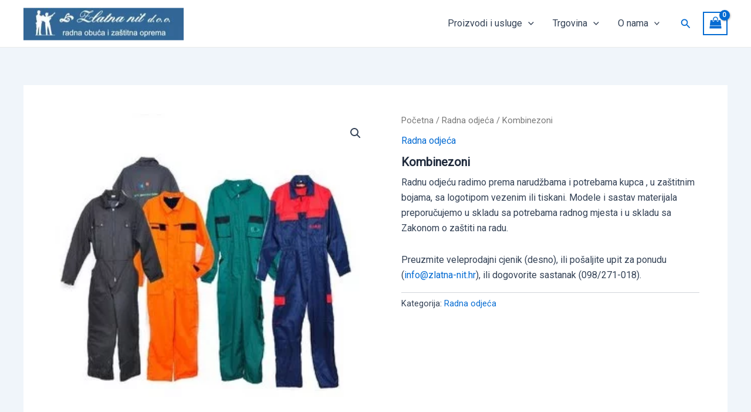

--- FILE ---
content_type: text/html; charset=utf-8
request_url: https://www.google.com/recaptcha/api2/anchor?ar=1&k=6LfIZukUAAAAALNckXGsnekWgctP5FukHOIg2OL_&co=aHR0cHM6Ly96bGF0bmEtbml0LmhyOjQ0Mw..&hl=en&v=PoyoqOPhxBO7pBk68S4YbpHZ&size=invisible&anchor-ms=20000&execute-ms=30000&cb=9wdz8flh66dy
body_size: 48468
content:
<!DOCTYPE HTML><html dir="ltr" lang="en"><head><meta http-equiv="Content-Type" content="text/html; charset=UTF-8">
<meta http-equiv="X-UA-Compatible" content="IE=edge">
<title>reCAPTCHA</title>
<style type="text/css">
/* cyrillic-ext */
@font-face {
  font-family: 'Roboto';
  font-style: normal;
  font-weight: 400;
  font-stretch: 100%;
  src: url(//fonts.gstatic.com/s/roboto/v48/KFO7CnqEu92Fr1ME7kSn66aGLdTylUAMa3GUBHMdazTgWw.woff2) format('woff2');
  unicode-range: U+0460-052F, U+1C80-1C8A, U+20B4, U+2DE0-2DFF, U+A640-A69F, U+FE2E-FE2F;
}
/* cyrillic */
@font-face {
  font-family: 'Roboto';
  font-style: normal;
  font-weight: 400;
  font-stretch: 100%;
  src: url(//fonts.gstatic.com/s/roboto/v48/KFO7CnqEu92Fr1ME7kSn66aGLdTylUAMa3iUBHMdazTgWw.woff2) format('woff2');
  unicode-range: U+0301, U+0400-045F, U+0490-0491, U+04B0-04B1, U+2116;
}
/* greek-ext */
@font-face {
  font-family: 'Roboto';
  font-style: normal;
  font-weight: 400;
  font-stretch: 100%;
  src: url(//fonts.gstatic.com/s/roboto/v48/KFO7CnqEu92Fr1ME7kSn66aGLdTylUAMa3CUBHMdazTgWw.woff2) format('woff2');
  unicode-range: U+1F00-1FFF;
}
/* greek */
@font-face {
  font-family: 'Roboto';
  font-style: normal;
  font-weight: 400;
  font-stretch: 100%;
  src: url(//fonts.gstatic.com/s/roboto/v48/KFO7CnqEu92Fr1ME7kSn66aGLdTylUAMa3-UBHMdazTgWw.woff2) format('woff2');
  unicode-range: U+0370-0377, U+037A-037F, U+0384-038A, U+038C, U+038E-03A1, U+03A3-03FF;
}
/* math */
@font-face {
  font-family: 'Roboto';
  font-style: normal;
  font-weight: 400;
  font-stretch: 100%;
  src: url(//fonts.gstatic.com/s/roboto/v48/KFO7CnqEu92Fr1ME7kSn66aGLdTylUAMawCUBHMdazTgWw.woff2) format('woff2');
  unicode-range: U+0302-0303, U+0305, U+0307-0308, U+0310, U+0312, U+0315, U+031A, U+0326-0327, U+032C, U+032F-0330, U+0332-0333, U+0338, U+033A, U+0346, U+034D, U+0391-03A1, U+03A3-03A9, U+03B1-03C9, U+03D1, U+03D5-03D6, U+03F0-03F1, U+03F4-03F5, U+2016-2017, U+2034-2038, U+203C, U+2040, U+2043, U+2047, U+2050, U+2057, U+205F, U+2070-2071, U+2074-208E, U+2090-209C, U+20D0-20DC, U+20E1, U+20E5-20EF, U+2100-2112, U+2114-2115, U+2117-2121, U+2123-214F, U+2190, U+2192, U+2194-21AE, U+21B0-21E5, U+21F1-21F2, U+21F4-2211, U+2213-2214, U+2216-22FF, U+2308-230B, U+2310, U+2319, U+231C-2321, U+2336-237A, U+237C, U+2395, U+239B-23B7, U+23D0, U+23DC-23E1, U+2474-2475, U+25AF, U+25B3, U+25B7, U+25BD, U+25C1, U+25CA, U+25CC, U+25FB, U+266D-266F, U+27C0-27FF, U+2900-2AFF, U+2B0E-2B11, U+2B30-2B4C, U+2BFE, U+3030, U+FF5B, U+FF5D, U+1D400-1D7FF, U+1EE00-1EEFF;
}
/* symbols */
@font-face {
  font-family: 'Roboto';
  font-style: normal;
  font-weight: 400;
  font-stretch: 100%;
  src: url(//fonts.gstatic.com/s/roboto/v48/KFO7CnqEu92Fr1ME7kSn66aGLdTylUAMaxKUBHMdazTgWw.woff2) format('woff2');
  unicode-range: U+0001-000C, U+000E-001F, U+007F-009F, U+20DD-20E0, U+20E2-20E4, U+2150-218F, U+2190, U+2192, U+2194-2199, U+21AF, U+21E6-21F0, U+21F3, U+2218-2219, U+2299, U+22C4-22C6, U+2300-243F, U+2440-244A, U+2460-24FF, U+25A0-27BF, U+2800-28FF, U+2921-2922, U+2981, U+29BF, U+29EB, U+2B00-2BFF, U+4DC0-4DFF, U+FFF9-FFFB, U+10140-1018E, U+10190-1019C, U+101A0, U+101D0-101FD, U+102E0-102FB, U+10E60-10E7E, U+1D2C0-1D2D3, U+1D2E0-1D37F, U+1F000-1F0FF, U+1F100-1F1AD, U+1F1E6-1F1FF, U+1F30D-1F30F, U+1F315, U+1F31C, U+1F31E, U+1F320-1F32C, U+1F336, U+1F378, U+1F37D, U+1F382, U+1F393-1F39F, U+1F3A7-1F3A8, U+1F3AC-1F3AF, U+1F3C2, U+1F3C4-1F3C6, U+1F3CA-1F3CE, U+1F3D4-1F3E0, U+1F3ED, U+1F3F1-1F3F3, U+1F3F5-1F3F7, U+1F408, U+1F415, U+1F41F, U+1F426, U+1F43F, U+1F441-1F442, U+1F444, U+1F446-1F449, U+1F44C-1F44E, U+1F453, U+1F46A, U+1F47D, U+1F4A3, U+1F4B0, U+1F4B3, U+1F4B9, U+1F4BB, U+1F4BF, U+1F4C8-1F4CB, U+1F4D6, U+1F4DA, U+1F4DF, U+1F4E3-1F4E6, U+1F4EA-1F4ED, U+1F4F7, U+1F4F9-1F4FB, U+1F4FD-1F4FE, U+1F503, U+1F507-1F50B, U+1F50D, U+1F512-1F513, U+1F53E-1F54A, U+1F54F-1F5FA, U+1F610, U+1F650-1F67F, U+1F687, U+1F68D, U+1F691, U+1F694, U+1F698, U+1F6AD, U+1F6B2, U+1F6B9-1F6BA, U+1F6BC, U+1F6C6-1F6CF, U+1F6D3-1F6D7, U+1F6E0-1F6EA, U+1F6F0-1F6F3, U+1F6F7-1F6FC, U+1F700-1F7FF, U+1F800-1F80B, U+1F810-1F847, U+1F850-1F859, U+1F860-1F887, U+1F890-1F8AD, U+1F8B0-1F8BB, U+1F8C0-1F8C1, U+1F900-1F90B, U+1F93B, U+1F946, U+1F984, U+1F996, U+1F9E9, U+1FA00-1FA6F, U+1FA70-1FA7C, U+1FA80-1FA89, U+1FA8F-1FAC6, U+1FACE-1FADC, U+1FADF-1FAE9, U+1FAF0-1FAF8, U+1FB00-1FBFF;
}
/* vietnamese */
@font-face {
  font-family: 'Roboto';
  font-style: normal;
  font-weight: 400;
  font-stretch: 100%;
  src: url(//fonts.gstatic.com/s/roboto/v48/KFO7CnqEu92Fr1ME7kSn66aGLdTylUAMa3OUBHMdazTgWw.woff2) format('woff2');
  unicode-range: U+0102-0103, U+0110-0111, U+0128-0129, U+0168-0169, U+01A0-01A1, U+01AF-01B0, U+0300-0301, U+0303-0304, U+0308-0309, U+0323, U+0329, U+1EA0-1EF9, U+20AB;
}
/* latin-ext */
@font-face {
  font-family: 'Roboto';
  font-style: normal;
  font-weight: 400;
  font-stretch: 100%;
  src: url(//fonts.gstatic.com/s/roboto/v48/KFO7CnqEu92Fr1ME7kSn66aGLdTylUAMa3KUBHMdazTgWw.woff2) format('woff2');
  unicode-range: U+0100-02BA, U+02BD-02C5, U+02C7-02CC, U+02CE-02D7, U+02DD-02FF, U+0304, U+0308, U+0329, U+1D00-1DBF, U+1E00-1E9F, U+1EF2-1EFF, U+2020, U+20A0-20AB, U+20AD-20C0, U+2113, U+2C60-2C7F, U+A720-A7FF;
}
/* latin */
@font-face {
  font-family: 'Roboto';
  font-style: normal;
  font-weight: 400;
  font-stretch: 100%;
  src: url(//fonts.gstatic.com/s/roboto/v48/KFO7CnqEu92Fr1ME7kSn66aGLdTylUAMa3yUBHMdazQ.woff2) format('woff2');
  unicode-range: U+0000-00FF, U+0131, U+0152-0153, U+02BB-02BC, U+02C6, U+02DA, U+02DC, U+0304, U+0308, U+0329, U+2000-206F, U+20AC, U+2122, U+2191, U+2193, U+2212, U+2215, U+FEFF, U+FFFD;
}
/* cyrillic-ext */
@font-face {
  font-family: 'Roboto';
  font-style: normal;
  font-weight: 500;
  font-stretch: 100%;
  src: url(//fonts.gstatic.com/s/roboto/v48/KFO7CnqEu92Fr1ME7kSn66aGLdTylUAMa3GUBHMdazTgWw.woff2) format('woff2');
  unicode-range: U+0460-052F, U+1C80-1C8A, U+20B4, U+2DE0-2DFF, U+A640-A69F, U+FE2E-FE2F;
}
/* cyrillic */
@font-face {
  font-family: 'Roboto';
  font-style: normal;
  font-weight: 500;
  font-stretch: 100%;
  src: url(//fonts.gstatic.com/s/roboto/v48/KFO7CnqEu92Fr1ME7kSn66aGLdTylUAMa3iUBHMdazTgWw.woff2) format('woff2');
  unicode-range: U+0301, U+0400-045F, U+0490-0491, U+04B0-04B1, U+2116;
}
/* greek-ext */
@font-face {
  font-family: 'Roboto';
  font-style: normal;
  font-weight: 500;
  font-stretch: 100%;
  src: url(//fonts.gstatic.com/s/roboto/v48/KFO7CnqEu92Fr1ME7kSn66aGLdTylUAMa3CUBHMdazTgWw.woff2) format('woff2');
  unicode-range: U+1F00-1FFF;
}
/* greek */
@font-face {
  font-family: 'Roboto';
  font-style: normal;
  font-weight: 500;
  font-stretch: 100%;
  src: url(//fonts.gstatic.com/s/roboto/v48/KFO7CnqEu92Fr1ME7kSn66aGLdTylUAMa3-UBHMdazTgWw.woff2) format('woff2');
  unicode-range: U+0370-0377, U+037A-037F, U+0384-038A, U+038C, U+038E-03A1, U+03A3-03FF;
}
/* math */
@font-face {
  font-family: 'Roboto';
  font-style: normal;
  font-weight: 500;
  font-stretch: 100%;
  src: url(//fonts.gstatic.com/s/roboto/v48/KFO7CnqEu92Fr1ME7kSn66aGLdTylUAMawCUBHMdazTgWw.woff2) format('woff2');
  unicode-range: U+0302-0303, U+0305, U+0307-0308, U+0310, U+0312, U+0315, U+031A, U+0326-0327, U+032C, U+032F-0330, U+0332-0333, U+0338, U+033A, U+0346, U+034D, U+0391-03A1, U+03A3-03A9, U+03B1-03C9, U+03D1, U+03D5-03D6, U+03F0-03F1, U+03F4-03F5, U+2016-2017, U+2034-2038, U+203C, U+2040, U+2043, U+2047, U+2050, U+2057, U+205F, U+2070-2071, U+2074-208E, U+2090-209C, U+20D0-20DC, U+20E1, U+20E5-20EF, U+2100-2112, U+2114-2115, U+2117-2121, U+2123-214F, U+2190, U+2192, U+2194-21AE, U+21B0-21E5, U+21F1-21F2, U+21F4-2211, U+2213-2214, U+2216-22FF, U+2308-230B, U+2310, U+2319, U+231C-2321, U+2336-237A, U+237C, U+2395, U+239B-23B7, U+23D0, U+23DC-23E1, U+2474-2475, U+25AF, U+25B3, U+25B7, U+25BD, U+25C1, U+25CA, U+25CC, U+25FB, U+266D-266F, U+27C0-27FF, U+2900-2AFF, U+2B0E-2B11, U+2B30-2B4C, U+2BFE, U+3030, U+FF5B, U+FF5D, U+1D400-1D7FF, U+1EE00-1EEFF;
}
/* symbols */
@font-face {
  font-family: 'Roboto';
  font-style: normal;
  font-weight: 500;
  font-stretch: 100%;
  src: url(//fonts.gstatic.com/s/roboto/v48/KFO7CnqEu92Fr1ME7kSn66aGLdTylUAMaxKUBHMdazTgWw.woff2) format('woff2');
  unicode-range: U+0001-000C, U+000E-001F, U+007F-009F, U+20DD-20E0, U+20E2-20E4, U+2150-218F, U+2190, U+2192, U+2194-2199, U+21AF, U+21E6-21F0, U+21F3, U+2218-2219, U+2299, U+22C4-22C6, U+2300-243F, U+2440-244A, U+2460-24FF, U+25A0-27BF, U+2800-28FF, U+2921-2922, U+2981, U+29BF, U+29EB, U+2B00-2BFF, U+4DC0-4DFF, U+FFF9-FFFB, U+10140-1018E, U+10190-1019C, U+101A0, U+101D0-101FD, U+102E0-102FB, U+10E60-10E7E, U+1D2C0-1D2D3, U+1D2E0-1D37F, U+1F000-1F0FF, U+1F100-1F1AD, U+1F1E6-1F1FF, U+1F30D-1F30F, U+1F315, U+1F31C, U+1F31E, U+1F320-1F32C, U+1F336, U+1F378, U+1F37D, U+1F382, U+1F393-1F39F, U+1F3A7-1F3A8, U+1F3AC-1F3AF, U+1F3C2, U+1F3C4-1F3C6, U+1F3CA-1F3CE, U+1F3D4-1F3E0, U+1F3ED, U+1F3F1-1F3F3, U+1F3F5-1F3F7, U+1F408, U+1F415, U+1F41F, U+1F426, U+1F43F, U+1F441-1F442, U+1F444, U+1F446-1F449, U+1F44C-1F44E, U+1F453, U+1F46A, U+1F47D, U+1F4A3, U+1F4B0, U+1F4B3, U+1F4B9, U+1F4BB, U+1F4BF, U+1F4C8-1F4CB, U+1F4D6, U+1F4DA, U+1F4DF, U+1F4E3-1F4E6, U+1F4EA-1F4ED, U+1F4F7, U+1F4F9-1F4FB, U+1F4FD-1F4FE, U+1F503, U+1F507-1F50B, U+1F50D, U+1F512-1F513, U+1F53E-1F54A, U+1F54F-1F5FA, U+1F610, U+1F650-1F67F, U+1F687, U+1F68D, U+1F691, U+1F694, U+1F698, U+1F6AD, U+1F6B2, U+1F6B9-1F6BA, U+1F6BC, U+1F6C6-1F6CF, U+1F6D3-1F6D7, U+1F6E0-1F6EA, U+1F6F0-1F6F3, U+1F6F7-1F6FC, U+1F700-1F7FF, U+1F800-1F80B, U+1F810-1F847, U+1F850-1F859, U+1F860-1F887, U+1F890-1F8AD, U+1F8B0-1F8BB, U+1F8C0-1F8C1, U+1F900-1F90B, U+1F93B, U+1F946, U+1F984, U+1F996, U+1F9E9, U+1FA00-1FA6F, U+1FA70-1FA7C, U+1FA80-1FA89, U+1FA8F-1FAC6, U+1FACE-1FADC, U+1FADF-1FAE9, U+1FAF0-1FAF8, U+1FB00-1FBFF;
}
/* vietnamese */
@font-face {
  font-family: 'Roboto';
  font-style: normal;
  font-weight: 500;
  font-stretch: 100%;
  src: url(//fonts.gstatic.com/s/roboto/v48/KFO7CnqEu92Fr1ME7kSn66aGLdTylUAMa3OUBHMdazTgWw.woff2) format('woff2');
  unicode-range: U+0102-0103, U+0110-0111, U+0128-0129, U+0168-0169, U+01A0-01A1, U+01AF-01B0, U+0300-0301, U+0303-0304, U+0308-0309, U+0323, U+0329, U+1EA0-1EF9, U+20AB;
}
/* latin-ext */
@font-face {
  font-family: 'Roboto';
  font-style: normal;
  font-weight: 500;
  font-stretch: 100%;
  src: url(//fonts.gstatic.com/s/roboto/v48/KFO7CnqEu92Fr1ME7kSn66aGLdTylUAMa3KUBHMdazTgWw.woff2) format('woff2');
  unicode-range: U+0100-02BA, U+02BD-02C5, U+02C7-02CC, U+02CE-02D7, U+02DD-02FF, U+0304, U+0308, U+0329, U+1D00-1DBF, U+1E00-1E9F, U+1EF2-1EFF, U+2020, U+20A0-20AB, U+20AD-20C0, U+2113, U+2C60-2C7F, U+A720-A7FF;
}
/* latin */
@font-face {
  font-family: 'Roboto';
  font-style: normal;
  font-weight: 500;
  font-stretch: 100%;
  src: url(//fonts.gstatic.com/s/roboto/v48/KFO7CnqEu92Fr1ME7kSn66aGLdTylUAMa3yUBHMdazQ.woff2) format('woff2');
  unicode-range: U+0000-00FF, U+0131, U+0152-0153, U+02BB-02BC, U+02C6, U+02DA, U+02DC, U+0304, U+0308, U+0329, U+2000-206F, U+20AC, U+2122, U+2191, U+2193, U+2212, U+2215, U+FEFF, U+FFFD;
}
/* cyrillic-ext */
@font-face {
  font-family: 'Roboto';
  font-style: normal;
  font-weight: 900;
  font-stretch: 100%;
  src: url(//fonts.gstatic.com/s/roboto/v48/KFO7CnqEu92Fr1ME7kSn66aGLdTylUAMa3GUBHMdazTgWw.woff2) format('woff2');
  unicode-range: U+0460-052F, U+1C80-1C8A, U+20B4, U+2DE0-2DFF, U+A640-A69F, U+FE2E-FE2F;
}
/* cyrillic */
@font-face {
  font-family: 'Roboto';
  font-style: normal;
  font-weight: 900;
  font-stretch: 100%;
  src: url(//fonts.gstatic.com/s/roboto/v48/KFO7CnqEu92Fr1ME7kSn66aGLdTylUAMa3iUBHMdazTgWw.woff2) format('woff2');
  unicode-range: U+0301, U+0400-045F, U+0490-0491, U+04B0-04B1, U+2116;
}
/* greek-ext */
@font-face {
  font-family: 'Roboto';
  font-style: normal;
  font-weight: 900;
  font-stretch: 100%;
  src: url(//fonts.gstatic.com/s/roboto/v48/KFO7CnqEu92Fr1ME7kSn66aGLdTylUAMa3CUBHMdazTgWw.woff2) format('woff2');
  unicode-range: U+1F00-1FFF;
}
/* greek */
@font-face {
  font-family: 'Roboto';
  font-style: normal;
  font-weight: 900;
  font-stretch: 100%;
  src: url(//fonts.gstatic.com/s/roboto/v48/KFO7CnqEu92Fr1ME7kSn66aGLdTylUAMa3-UBHMdazTgWw.woff2) format('woff2');
  unicode-range: U+0370-0377, U+037A-037F, U+0384-038A, U+038C, U+038E-03A1, U+03A3-03FF;
}
/* math */
@font-face {
  font-family: 'Roboto';
  font-style: normal;
  font-weight: 900;
  font-stretch: 100%;
  src: url(//fonts.gstatic.com/s/roboto/v48/KFO7CnqEu92Fr1ME7kSn66aGLdTylUAMawCUBHMdazTgWw.woff2) format('woff2');
  unicode-range: U+0302-0303, U+0305, U+0307-0308, U+0310, U+0312, U+0315, U+031A, U+0326-0327, U+032C, U+032F-0330, U+0332-0333, U+0338, U+033A, U+0346, U+034D, U+0391-03A1, U+03A3-03A9, U+03B1-03C9, U+03D1, U+03D5-03D6, U+03F0-03F1, U+03F4-03F5, U+2016-2017, U+2034-2038, U+203C, U+2040, U+2043, U+2047, U+2050, U+2057, U+205F, U+2070-2071, U+2074-208E, U+2090-209C, U+20D0-20DC, U+20E1, U+20E5-20EF, U+2100-2112, U+2114-2115, U+2117-2121, U+2123-214F, U+2190, U+2192, U+2194-21AE, U+21B0-21E5, U+21F1-21F2, U+21F4-2211, U+2213-2214, U+2216-22FF, U+2308-230B, U+2310, U+2319, U+231C-2321, U+2336-237A, U+237C, U+2395, U+239B-23B7, U+23D0, U+23DC-23E1, U+2474-2475, U+25AF, U+25B3, U+25B7, U+25BD, U+25C1, U+25CA, U+25CC, U+25FB, U+266D-266F, U+27C0-27FF, U+2900-2AFF, U+2B0E-2B11, U+2B30-2B4C, U+2BFE, U+3030, U+FF5B, U+FF5D, U+1D400-1D7FF, U+1EE00-1EEFF;
}
/* symbols */
@font-face {
  font-family: 'Roboto';
  font-style: normal;
  font-weight: 900;
  font-stretch: 100%;
  src: url(//fonts.gstatic.com/s/roboto/v48/KFO7CnqEu92Fr1ME7kSn66aGLdTylUAMaxKUBHMdazTgWw.woff2) format('woff2');
  unicode-range: U+0001-000C, U+000E-001F, U+007F-009F, U+20DD-20E0, U+20E2-20E4, U+2150-218F, U+2190, U+2192, U+2194-2199, U+21AF, U+21E6-21F0, U+21F3, U+2218-2219, U+2299, U+22C4-22C6, U+2300-243F, U+2440-244A, U+2460-24FF, U+25A0-27BF, U+2800-28FF, U+2921-2922, U+2981, U+29BF, U+29EB, U+2B00-2BFF, U+4DC0-4DFF, U+FFF9-FFFB, U+10140-1018E, U+10190-1019C, U+101A0, U+101D0-101FD, U+102E0-102FB, U+10E60-10E7E, U+1D2C0-1D2D3, U+1D2E0-1D37F, U+1F000-1F0FF, U+1F100-1F1AD, U+1F1E6-1F1FF, U+1F30D-1F30F, U+1F315, U+1F31C, U+1F31E, U+1F320-1F32C, U+1F336, U+1F378, U+1F37D, U+1F382, U+1F393-1F39F, U+1F3A7-1F3A8, U+1F3AC-1F3AF, U+1F3C2, U+1F3C4-1F3C6, U+1F3CA-1F3CE, U+1F3D4-1F3E0, U+1F3ED, U+1F3F1-1F3F3, U+1F3F5-1F3F7, U+1F408, U+1F415, U+1F41F, U+1F426, U+1F43F, U+1F441-1F442, U+1F444, U+1F446-1F449, U+1F44C-1F44E, U+1F453, U+1F46A, U+1F47D, U+1F4A3, U+1F4B0, U+1F4B3, U+1F4B9, U+1F4BB, U+1F4BF, U+1F4C8-1F4CB, U+1F4D6, U+1F4DA, U+1F4DF, U+1F4E3-1F4E6, U+1F4EA-1F4ED, U+1F4F7, U+1F4F9-1F4FB, U+1F4FD-1F4FE, U+1F503, U+1F507-1F50B, U+1F50D, U+1F512-1F513, U+1F53E-1F54A, U+1F54F-1F5FA, U+1F610, U+1F650-1F67F, U+1F687, U+1F68D, U+1F691, U+1F694, U+1F698, U+1F6AD, U+1F6B2, U+1F6B9-1F6BA, U+1F6BC, U+1F6C6-1F6CF, U+1F6D3-1F6D7, U+1F6E0-1F6EA, U+1F6F0-1F6F3, U+1F6F7-1F6FC, U+1F700-1F7FF, U+1F800-1F80B, U+1F810-1F847, U+1F850-1F859, U+1F860-1F887, U+1F890-1F8AD, U+1F8B0-1F8BB, U+1F8C0-1F8C1, U+1F900-1F90B, U+1F93B, U+1F946, U+1F984, U+1F996, U+1F9E9, U+1FA00-1FA6F, U+1FA70-1FA7C, U+1FA80-1FA89, U+1FA8F-1FAC6, U+1FACE-1FADC, U+1FADF-1FAE9, U+1FAF0-1FAF8, U+1FB00-1FBFF;
}
/* vietnamese */
@font-face {
  font-family: 'Roboto';
  font-style: normal;
  font-weight: 900;
  font-stretch: 100%;
  src: url(//fonts.gstatic.com/s/roboto/v48/KFO7CnqEu92Fr1ME7kSn66aGLdTylUAMa3OUBHMdazTgWw.woff2) format('woff2');
  unicode-range: U+0102-0103, U+0110-0111, U+0128-0129, U+0168-0169, U+01A0-01A1, U+01AF-01B0, U+0300-0301, U+0303-0304, U+0308-0309, U+0323, U+0329, U+1EA0-1EF9, U+20AB;
}
/* latin-ext */
@font-face {
  font-family: 'Roboto';
  font-style: normal;
  font-weight: 900;
  font-stretch: 100%;
  src: url(//fonts.gstatic.com/s/roboto/v48/KFO7CnqEu92Fr1ME7kSn66aGLdTylUAMa3KUBHMdazTgWw.woff2) format('woff2');
  unicode-range: U+0100-02BA, U+02BD-02C5, U+02C7-02CC, U+02CE-02D7, U+02DD-02FF, U+0304, U+0308, U+0329, U+1D00-1DBF, U+1E00-1E9F, U+1EF2-1EFF, U+2020, U+20A0-20AB, U+20AD-20C0, U+2113, U+2C60-2C7F, U+A720-A7FF;
}
/* latin */
@font-face {
  font-family: 'Roboto';
  font-style: normal;
  font-weight: 900;
  font-stretch: 100%;
  src: url(//fonts.gstatic.com/s/roboto/v48/KFO7CnqEu92Fr1ME7kSn66aGLdTylUAMa3yUBHMdazQ.woff2) format('woff2');
  unicode-range: U+0000-00FF, U+0131, U+0152-0153, U+02BB-02BC, U+02C6, U+02DA, U+02DC, U+0304, U+0308, U+0329, U+2000-206F, U+20AC, U+2122, U+2191, U+2193, U+2212, U+2215, U+FEFF, U+FFFD;
}

</style>
<link rel="stylesheet" type="text/css" href="https://www.gstatic.com/recaptcha/releases/PoyoqOPhxBO7pBk68S4YbpHZ/styles__ltr.css">
<script nonce="e1bLQvSaEenQ14gLCX_3BQ" type="text/javascript">window['__recaptcha_api'] = 'https://www.google.com/recaptcha/api2/';</script>
<script type="text/javascript" src="https://www.gstatic.com/recaptcha/releases/PoyoqOPhxBO7pBk68S4YbpHZ/recaptcha__en.js" nonce="e1bLQvSaEenQ14gLCX_3BQ">
      
    </script></head>
<body><div id="rc-anchor-alert" class="rc-anchor-alert"></div>
<input type="hidden" id="recaptcha-token" value="[base64]">
<script type="text/javascript" nonce="e1bLQvSaEenQ14gLCX_3BQ">
      recaptcha.anchor.Main.init("[\x22ainput\x22,[\x22bgdata\x22,\x22\x22,\[base64]/[base64]/[base64]/[base64]/[base64]/UltsKytdPUU6KEU8MjA0OD9SW2wrK109RT4+NnwxOTI6KChFJjY0NTEyKT09NTUyOTYmJk0rMTxjLmxlbmd0aCYmKGMuY2hhckNvZGVBdChNKzEpJjY0NTEyKT09NTYzMjA/[base64]/[base64]/[base64]/[base64]/[base64]/[base64]/[base64]\x22,\[base64]\x22,\x22w71OwpvDnsOdwrgpGmnDqh4awrk4L8O2VmdvXcKFwqVKTcOPwoXDosOAO3TCosKvw6TCqAbDhcKRw4fDh8K4wqEOwqpycFZUw6LCqSFbfMKEw5nCicK/TMOMw4rDgMKawplWQGtlDsKrBcKYwp0TBMOIIMOHLsOcw5HDumPClmzDqcKdwrTChsKOwp5WfMO4wrDDk0cMOB3CmygJw4EpwoUswpbCkl7CusOZw53Dsnd/wrrCqcO9GT/Cm8OHw4JEwrrCoDVow5tPwqgfw7pSw5HDnsO4aMOSwrw6wqZZBcK6OcOISCXCvGjDnsO+TsK2bsK/wrVpw61hH8OPw6cpwrNow4w7PsKOw6/CtsOfSUsNw4QqwrzDjsO4LcOLw7HCrsK0wodIwpHDmsKmw6LDoMOYCAYuwpFvw6giLA5Mw4BSOsOdGsOLwppywqpUwq3CvsKywos8JMKpwoXCrsKbMH7DrcK9awtQw5BxIF/CncOPG8OhwqLDs8KOw7rDpio4w5vCs8KQwrgLw6jCkjjCm8OIwpjCkMKDwqc3MSXCsE5IasOuY8KKaMKCMsOOXsO7w6RqEAXDm8K8bMOWeAF3A8Kyw4wLw63Ch8Kgwqcww6rDo8O7w7/DsndsQx9gVDxwKy7Dl8O0w5rCrcO8TzxEABTCnsKGKlVDw75ZYUhYw7QqUy9YCsKtw7/CogcJaMOmZMObY8K2w5hbw7PDrS5Qw5vDpsO0YcKWFcKDM8O/[base64]/DmMOxw6IfdzjCkWHCgXQHwq9CT8KZB8KwL17Dv8K0wqgawqZBdFXCo3rCs8K8Gzd4AQwaKk3ClMKywp45w5rClMKDwpwgOSczP3YsY8O1PMOow515SsKaw7kYwqNbw7nDiT/DugrCgsKeV30sw7TClTdYw5bDjsKDw5waw5VBGMKIwrI3BsKjw6IEw5rDrsO2WMKew7LDtMOWSsK4DsK7W8OXNzfCuijDiCRBw5vCuC1WKn/CvcOGCcOXw5VrwpcOaMOvwp7DjcKmaQzCpzd1w5bDmSnDknkuwrRUw5/Cv08uZhQmw5HDlW9RwpLDocKew4ICwp1DwpfCtsKeVQcAJAnDg1t8cMO5DcOUVn7DicOXU1JVw7PDvMOtw5vCtEPDlcK/[base64]/CjsOqw7VRAHpIw7bDv8KWSMOJY3QCwrcyESA2SsOHQhsybcOsDMOaw5DDicKLVEnCisKlTBVbCiF/w7zCrh3Do3jDpXcLZ8KeaCvCi3F5QsKOHMOjN8ORw4zDqcK3B2gvw4rCq8Okw6EfRjV8dFfCpwQ2w5bCssKJQGLCpHtcPzXDu0rCn8KYPwNSKFbDi1t1w7Mcwp/CqcOCwpLDsXHDqMKfAsOXw6nCmwYLwqzCsjDDiXU2dHXDpRFzwo8FG8Orw4Egw4lawpgIw5Qfw5p5TcK7w6Y+wonDoX8MTArCs8KXGMKlZ8KcwpMRJ8KpPDfChwtrwqzCvhjCrkBBwppsw4dQDkQ/SQXCnzLCm8OxR8OGXhjDosKTw4BjHjN3w5fCpsKTdQzDiAVcw7nDjsKEwrvCoMK/YcKjQ19dfQIEwqIowro9w71zwqvDskfDtWHCpTsow7rCkFocw4tlTVlcw6fCnzvDt8KAUDtdPhbDhGzCs8KzEVTCmMOMw7duIzovwrweX8KgP8Oywr5ew6hwaMOmfMKVwrIEwrLCvkHDmMKRw5UzXsK/wq1jQknDvmtEP8KudMOeUsKDbMKfMjPDjQPDn0nDkV7DrCvDu8O0w7ZOwp5NwonCgcKkwr3Ci21vw7I7KsKswq/DmsKfwojCgz8bZsKsScKcw5kYGwfDucOiwoA5BcKyecONDGfDocKJw45KOmBFZTPCrh7DisKBECfDkFlcw43CjBXDsR/[base64]/[base64]/T3DDqw46wrTDhsOGwqXDmsK5w7JEDjbDqcKxE3dWwpjDnsKcXWxLBMOuwqrCqijDp8OuXFEmwrnCisKnPcOxTk/CmMO/w5DDnsK/w6PDumF+w79OXglgw4dgenIeIVDDoMOteUPCrUbChUjDvsKfB1HCq8KrMTjCuX7CvmdEAMOJwrbCqUzDvlEzNRrDtH3CqsKqw6AhCGBVd8OfX8OUw5LDp8KYeinDhDvChMOkEcOSw43DisOdJzfDp0DCnFxXwqLDt8KvAsOge2lDbWfDosKmHMOAA8KhIU/CgMKWLsK+ZTDDqCHDtMO6BcK+wrBtwqjClcOLwrTDmhIIHynDs2k/wpDCmMO9d8KlwrzDvEnCgsKOwqjCk8KgJl3Dk8OCCW8Gw789KHLDoMOJw47Dj8ORLwAiw5w7wo/Dpkxzw4I8XlTCjwpLw6rDtnLChTPDm8KrfD/Dl8KbwoDDqsKfw4oGRDIVw41YCMOsR8OaHlrCssKdw7LCisOjPsOXwr0KAsOGwqbCosK0w7IwUcKEWcOFUBrCucOqw6Ugwo8DwrjDgULDisO0w63CoxPDucKmw5zDisKPGcOEaXoVw67CpTJ7dMK2wr3DosKrw4HDtcKPd8KVw7/Dl8OhEcOtwp3DvsKhwq7DrHYkCkEyw6PCkjrCkmYMw5YdORxHwqwjRsKEwrczwq3DqMKfOcKEIWRKS1LCq8OOAyp3d8O3woYeJ8OWw4PDrVIRd8K+H8Oxw7DDjj7DhMOJw5VHIcOmw5vDnyZrwpfCkMOKw6E3DQdNa8KaXTLCiXIPwrchwqrCjiLCnh/DjMKpw4gpwpnDq3HCrsK5w4LClmTDq8OEdMOow6EGXX7ChcOxUiIGw6BpwovCpMKIw6TCv8OUMcK8w5t9WiDDiMOYeMK/f8OaK8O7w6XCtw3CiMKXw4PDuUhqGmYow54fZSfCjsKDD053NXVaw7Z3w5bCksK4DhDCh8KwMHXDpsOEw6vCokDDrsKYacKCbMKUwotKwqwNw7LDrmHClmnCsMOMw5tHW0ldZsKIw4bDsHzDi8KgJAnDpF0awq7Co8OLwqo4wqDDrMOvwrvDlTTDtG8lFUPCnwE/KcK0V8KZw5MRVMKpZsOsNXgJw4vCqMOwWBnCocKSwp4RDCzDscOSwp1iwqEOcsOeKcKDTQrCo1M/A8KrwrXDmiN3XsO3OcO7w4JoYMOlwqAgIFw3wqwYJm7Cl8Oaw7pPOC3Cg2ETPy7DvyAdOsOdwozCpw86w5zChsORw5kMEcOQw6LDrcOMNMO8w7/[base64]/CgjvCuGDCkA3DnTzDucOEwp3CiMOVwpRHAQM0H1RlTWjCgxXDosOowrPDtsKMXMOpw5lyKifCskcvbj3Cnw1QE8O6bsKcHzfDj3HDnxvCiX/DtBnCvcOhFnZqw5bDqcOxL1HCoMKNdMOIwrJ/wr3Dk8Ofwp3CtMOgw5rDrMO4SsKiV3jCrMKWTG9Pw6DDgDrDlsKgCcK4wppmwo/[base64]/PMKywozCgcK+VH5+EwTDpVTCicKhQMOuXMKNWlDDqMKLVcOpcMKtC8Oiw7/[base64]/[base64]/CvMO9X8KAJMORw4bCt8OhKyk9KGHCgMOcA8OWwpNJD8KzJGvDlsOEHsKocD7Cl2TClsOhwqPCvWLCtMOzCcOGw7DDvgwxDWzCsRQewrnDisKrXcO6SsKRIsKQw6HDnHrCisKDwpzCscKzYnJnw4zCm8KWwqvCiz81R8O0wrDCtBdcw73DvcKtw4vDnMOAwo/DncOoFMOgwqvCgmDDpH7Dmh0Mw44Owq3CpURwwoPDo8Klw5bDgjNjHBl6LcKxZcKcU8OQZ8KQTU5nw5B0w4wXwpxkMXvDhRQOEcKkB8K5wo4ewofDqsKsTWzCpX8JwoUCwqXCmEoPwq5vwq4CPUbDlEAhGloWw7jChsOHMsKDHFbDksO3wpp/w4jDtMKCKsKBwpxFw6QbF30Jwq5/TFHDpxfCoSbDgnrDoWbDm0ZvwqfCrhXDr8OPw5nCiibCrMKlWgZxw6Jqw48mw4/Dm8O7UXFIwpw3w59Fc8OPUMO/esK0A0BjDcKuMxHCiMO1Z8KTLy9bw4HCn8Ksw6PDscO/B1sGwoUZciPCs0/Ds8KFUMKWwr7DpWjDhsOJw5Mlw48HwpMVwqJ2w5XDkRFbw5NJTHpXw4XDi8KowqTDpsKEw4XDl8OZw4UBeTs7acKxwqwRYhEpGhBZalfDvMOow5YUFsK0wpw1ccKDBBfCqUDCqMO2wrvDpAVaw73CglJ+RcKxworDuXFzRsOHWFbCqcKLw7fDgsOkPsOLdcKcwp/[base64]/DgQDDsUHDpsOtainDgjDDg8OLdmQlwrA7woDCpMO2wp5WAD/Dt8OHGGh6El07PMOxwqxmwp1hLCl7w6lew5zCnsOgw7PDs8Oxwo9MQMKDw6p/w6HDrcOQw7skGcORQnXDrsOjwqF8B8Kuw4DCr8OcTcK5w6FLw7dPw4VgwpvDm8KJw4Uqw5fCr1rDkFkHw4/Dg0fCuzRpSizClmzDlsO8w7rCnFnCrcKrw4fDtXfDssOnKsO0w7DCq8OwbBd7w5TDvsOyXkDDiXp2w7DCpDoIwrQUEnbDryhZw7kIHQjDuhPDllzCrEZIHVQPBMONw4NcDsKpJS7Co8OtwrfDssOpbsOheMKLwp/DoCXDj8OkRHEew4PCryTDlMK3JMOSXsOuw4nDqcKhO8KRw7/DmcOJK8OQw4DCrcKDw5fCu8O1dnFuwo/DmFnDo8KmwpkHYMKWwpELZcO0H8KAFg7Cr8O9QsOfc8O/[base64]/CqCPDpRzCvsOJwrwBw4RRwr0PwovCtMKlwonCvD1Ywq4DYGrDnMKKwoF0eyQJZUY5c3zDtsKgQCg4IzlUbsO9EcONXcKPJkzCp8OzMVPClMKxBcOAw5nDqi4qLT07w7sUfcO0w6/CuC9KUcK/SAjCn8OowqtGwq49dcOfUhnDsQnDlX0ww74Nw6zDicKqwpDClWIXDEpQZcKRAsOxD8K2w4bDlx4TwrrCpMOhZzMYesO4ZcO/wpvDvsOILDLDg8Kjw7Ezw7AvdSbDhcKoTV3CoChkw4TCmMKiWcK4wpDCl00dwoHDl8K+VMKaHMO4woR0MiPDgzsNRX52wp/CtXE9I8Kjw43ChWXDicOYwqwXTwPCqVHCs8O4wpJDH1tuwpIbQXzDuEvCscOtDjofwonCvDsZclMoRl4aZz/DsCNNw4Usw7htNMKew5pYQ8OEQMKNwpRjwoFyVlZgwrnDnhtFw60vK8O7w7cEw5vDtV7CtRIEWcO6woFuwqxNQMK/wrrDmzXDqC/DjcKRw4HDnkZWTxhewrHCrTcLw7fDmznCo1vCsm8ewrkaUcKXw5wJwrFxw5AcJMKDw6PCm8KKw4ZuWmLDvsOqLQs7AcKjecOkKSfDgsOtK8OdUxAsTMK6XDnClsOUw7rDg8K3IynDjsOXw7DDtcKcGDw+wobCjk3Co0w/wp8gA8O0w74+wqZWZcKSwo7DhVLCjhwDwqrCgcKMNADDoMODw6UkLMKCIB3DpBHDrcKlw6HDsA7CqMKoAhTDmzLDqylMS8OVw6spw49nwq09wo4gwpMeQCNxBF0QfcOgwr/[base64]/YRByw752w4EGT8OawpPCqsKXQggYwpVQAQ3Dk8Kcw6wpwqFLw5nCol7ClMOpLDzCr2J6ZMOjfSPCnAI1X8KYwqREM3Bmf8Otw4JuPcKOFcOyHV5QDw3CusOdQsKedEPCgcKFPW3CnVnDoQsFw6/Cg3gNQsOswrrDo3AxCx8rw7XDiMO6fispO8OXIMKjw47CpyrDn8OrLcOQw4JZw5XCsMK9w6/DpFbDoXDDucKGw6rCr1LCtUbCg8KGw6M8w65AwpdsRk4ww7/DjsOqw6NrwrXCisORA8OWw4pVJsOsw6o5NH3CuFhFw7ZDw6Eow589wrPCisOaJQfChXnDvA/CgT3Dh8KIwqrDhcKPYcKNXcKdbnJ8wptJw7bCjz7DvsOhBcKnw75qw7XCmwpJGRLDshnCimFUwpbDiRI6IW3CpsKWDzpaw7FhSMKbOS/CvTRSD8Ohw41Nw6rDmcKYTjPCjMKtwo5VC8OBFn7DuB8Ywqh9w5R5JWMHwqjDtMOuw48yIFN6HBHCp8K0N8KbHcO+w45FPT5FwqYew7TCjGtww6/[base64]/w5cawrHDisKOXkQ1RMOlJRTCpxPDscOew65BJ3/Cr8KuUm7DpcKpw6sQw7Iuw5tbBy7CqsOMNsKIAMKXV0tzwp/Dhm1/CDXCkU1HJsK8KzZuwpPChsKsA0/Do8KAI8KLw6vCncOqF8OdwoIQwovDu8K9DsOQw7rCjsKTBsKdLkPCmiPCm0klXcKhwqLDpcOQw60Nw6wWP8OPw55FIWnDnD5laMO0J8KUChgOwr80eMOgT8OgwozCvcKLw4R/LGDCmsOJwo7CuhbDrh/Dv8OLBsKYwq/Cl1fClG/CsnLCmHxjw6gpVsKlwqHCsMOkwpsywqHDncOyXBd8w7xQTMOvZX9gwoc8w4LDq1tCUQzCoh/Cv8K7w4NoRMO0wpsWw7wzw4XDmcKFAXFbw6vDpFRNeMKmEcO/EsOvw4vDmEwYVsOlwpPCvsOpQX94w5bCqsOjwqFcMMO7w4vCg2YSSSDCuA3DkcOgwo0Aw4DDscK3wpHDsSDDt23ChwbDpsOXwolwwrlJQsKWwr9PECIrL8OkJnV1KMKkwpRDw7jCohTDslHDuVvDtsKBwqzCiF/DqMO3woTDlX3DrsOzw5bCuCI/w4caw6N/wpUPe3dXHcKIw7RzwrXDiMOjw63DhsKubwTChsK1ZE8AXsKyf8OZUcKjw7tsEcKGw4kYDhrDssKtwqzCn0oMwovDuTXDqQPCuj0MJWldwq/Ct1LCicK5XMOrwp8QD8KhEMKJwp7Cn3hScm51LsK5w68ZwpN/[base64]/DlsKOT1DDhsO2w4HDn2JhAXJkw55HAzjCvWYWw5fDssKbwr7ClBzCi8OHcEzCuFHCn3JMFAgcwqwGWcK/[base64]/w7nDrsOXSFtCMVvCpsOcwr3CucOsU8Ond8OPKsKuYsK0FsOHTDfCuQ96BsKqwpvDp8KZwqHCmWQ6MsKLwqrDmsO7QFc3wozDjcKPPV7CoitdUzXDnRknbcKafjLDri4nU2HCsMKUZijCum8DwrMxOMOvZsKDw7XDhcOTwqdTwpTCim7CncKEw4jCknh3wq/[base64]/[base64]/CMO2w7sOXsOSEjnCqF0PYnoqw5/DnUgowojDncOjQsKlc8OLwqvDnsOiKU3CiMO6LFRqw73CkMO3bsKaM2LCk8KhVz3DvMK9w4ZAw5JqwrDDgcKKA092KcOGZ17Cu1lGDcKGTinCrMKSwodOThvCu2/CpVDCnhLDihAvw61gw4/DqVTDvhRdRsOeZWQFw53CqMKWEnnCmBTCg8OMw7olwoM7w7UabiPCth/CosKsw4J+wrkkS1MAw68YN8ODUsOqR8OCwrJ1wp7DoXQ8wpLDv8KjXBLCn8Krw75Pw7vCn8OmEsOsaATCqCvDr2LCpmnCgUPDmnwMwpxwwq/Dg8O7w6kcwqMVBcOmMGhXw7XDsMKtw6TDlFwWw4sXwpzDtcO/w6lpNEPCvsKuf8Omw7Maw7XCs8KLHMKcMVVDwr4YOkpgw5zDkVfCpxHCnMK3wrU4LE/DgMK+BcOewqBuYHTDlMKwHMKxwoDCmcO5GMOfPS4MVsOkBzIKw6zCvsKND8OMwr4fJ8KvOE04F1B9woh7ScOnw5DCq27ChAbDpncKwr/CnsOuw6DCvcKpQcKHRDc5wrolw5Yuc8KFwpFPeSp2w5FxZFxCPsKVw4jCn8OCKsKMwrXDllfDmEfCuH3CgDd/fsK8w7MDwoYpw4YMwoJQwofChn3Din5gYDAQFW3DnMOWQcOCVGTCqcK1wqhzLR4IAsOWwr0mJSocwoYoN8KJwoIKJxXCtEvCjsKAwoBiQ8KYLsOhwo/Cr8OGwo0cDMKmScK3PMKrw7E5AcOxFz99EMKyMk/DucOYw7F1K8OJBDnDg8Kjwo7DgMK3wptDIUhkLk1ZwrDCvn4gw40cZl3DmA7DrMKwH8O2w77DjAJNQkbCg3PDk2XDlsOJDcKUw4fDpz7CsSDDvsOOTE07bcKEG8K4dUs+BQMPwo3CoHFWw7TCk8K7wog7w5XCjcKww7IqN1Q9J8ONwq/DnhJgAMOGRS0SFAgFwowhKsKPw6jDnkNeAWlGI8OEwqElwqgSw5DCnsO+w5gudMObYsO+Gi3CqcOow4R7e8KdKgd5SMO2BAvDsw8/w6U0OcOKOcOewrJJaSsfB8KfAiLCjRR2dXPCj2XCnmVdDMK6wqbDrsOTb39Ow40Xw6Z4w5FPHSApwoBtwpXCtjzCm8K3Z0sqIcOTOzwgwrMhZF8MDiQsbAYEHMOnScOIYsOLCh/DphXDrnRgwpwPTjs1wpLDrsKHw7HDssKpXVTDlDN6wp1Bw5FAf8KMeWXDkm1wScOMLMOAwqnDgsKHCXwUPMKAaxwvwojCtkIxOm56aVRGT2IcU8OuV8KmwqwGM8OtEMOjNcKvJsOaN8OCHMKPEsOewr8owrlEUMO4w7keUycUR2wlBsOGey1/[base64]/DvsObw4PCqcOKw7DDrcOWw64wXwdiOBvCqmd1w6wQw49zMnBmZWrDoMOTw7LCuV3CtsKrKi/[base64]/CjG3ClsO7aMO8XFw1K0cywrV7KT3DpmMQw7XDiGHCvUheFTHDoFTDn8Ohw6hpw4fDpsKWNcOSSQBcWcOhwoAhKGHDt8KxOMOcwrHCoVJAOcKYwq8Xb8KhwqYBfDkuwpIuw5/Cs3saQsKyw5nDo8O6L8Kew7ZhwoNxwqdVw5ZHBDwgwrLCrMOKdSfCtRcbc8OsFMOsKcKfw7UMAiHDgsOUw6DChsKgw6jDpwjCmR3DvCzDpEfCmx7Ct8OzworDpGXCmFJqZcKKwq7CuDjCsmHDlUE4w4krwqXCu8KkwpDDtWVxCMOTwq3Dh8KBc8O9wr/DjMKywpnClw5bw61bwopowqRXwqnCiW4zw5pOWG3DgsOcSivDqRjCoMOTR8KUwpZ4w4QUZMK3wpnDisKWOkDCjGQWAhTCkQF+w6Ivw7DDvVg5DFzCoEY3LMKIYVtlw7J/EQBwwpDDqsKOA1FFwrtJw5p/w6wLZMOvd8OIwofCscOYwqvDssO7w5FQw5zCuAtkwo/DiA/CgcONO0zCgkTDmMOrCsKxBxU0wpcSwpFNfjPCkgpgwrU3w6drDFUjWMOYLsKZZ8KmF8Obw4Jlw4XCksOhFmfCjThgwoMOFMO/w53DmlBVZUTDlCLDqxJDw4/CkjkMbcOuOzvDnDHCqydxfzzDt8KVw5dYc8KQCsKkwoJywoYVwo4eVmRzwrzClsK8wqjCpXNEwp/DkmICLT5BJMOWwpLDsmbCrCwLwozDqhcvfF84KcOZDVfCrMK8wpjDkcKnSF3DmgRWS8KRw5oLBG/Cj8KXw51nfU1tUcKqw4PCgxjCtMO5wpEyVyPCrkpuw6V3wpBgDMK0IgnDpgHDlMOBwr9kw4YTSE/DksKUdzPDucK5w7zDj8K7PDg+L8KSwpbClWs0JxA3wok/[base64]/CkcOCw6nChzXCj8O2wqbCnsKPwplKLBrDpcKfe8Kje2HCvcKlw4TDlTkkw4LClHABwp/DsF84wr7Do8Kywo4qwqcdwoDDk8Oed8OPwrDCqQxBw4ttwqhZw4PDq8KQw5k8w4RWIsOMECPDuHnDnMOow6g1w78Hw5U5w5IXdgdbPsKkGcKDw4ZWG2jDkgXDt8OgTHsLLMKxJnZjw40Sw7vDlsOsw7bCksKrKcK5dMOQDm/[base64]/wqwIQjjCmU/CnUvCpnLCm8O2REzClk9vRsKqSTnCrMO/w4oSCj5hYilvPMONw53DrcO8Nn3DrG5MHygdIyDCkToIWgJjHjtVXMOXA0PDpsOBFsKLwo3DkMKKXG0BWxjCg8KbYMK8w77CtUXDhk7CpsOawqDCmHxNWcK2w6TDkB/CuTTCrMKzwqfCncOdMUl2Nl3Ds0cTYzFHNMK8wpvCnU1hUGB8Tx/Cg8KTc8OofcKEHcKnJcKww61OL1bDpsOkBAbDmsKVw50uPsOFw4tvwoDCrHZswp7DgWcVFMOIXsOLcsOnZEHCj1LCpD5Xwp/CujTDj3xxPljDqsO1EsOSV2zDh0FBasOHwrtqcQ/CqzwIwoliw6TDnsOswrlJXT7CmBXCrTonw7jDjhUEwqDDhRVIw5fCkwNFw6vChzknwrMWw5UqwrQQwpdZw7MjCcKUwoLDo23ClcOnM8OORcKlwqDCqT1gVQkDRsKYw6zCrsOLBcKuwpt9wpoDBVNbwpjCs2Acwr3CtSZEw7nCtWFSw4Mew6/DlwcJw4cdw7bCk8KMc27DtF9XQcOXRsKPwp/Cl8OnaxksOMO4w63CriLClsKSw4vDvsK4csOpKG44AyJcw4jCqFM7w7HDmcK7w5s5wq0Cw73CpCjCgcOLB8KOwpdveR0EE8OuwoNWw4XCjMOfwrZ2EMKVMMOkY1bDscOVwq/CgyvDoMKxdsO3IcO7AwMUST4FwoMNw65Jw7XCpR3CrwIwDcO8by3DjHIIQsOBw6PCn19NwqnCkUZCRUbDglLDmTRswrJjD8OmYDN0w6kPKQ9MwoLCvgjDl8Osw6BNIsO1GcObNsKdw4VgNsObw6DDtcOmScKAw7DChsOuFFTDisKBw7gmKVPCsi/DhzgtDMOwclkiw73ClnvCkMOhO2TCigp1w4wTwrPCpMKhw4LCjsKxZX/[base64]/DssKiXBXDo23Du8OICybCmQJAMysuw6/CmADDuzrCq2gFf1/[base64]/CocKQHE7DmC59w7/CgX7DqGHDuMO8w7M+fcKXSMK7BFLChCU6w6PCtsO8wpxTw6vCisKQwrTCtG0vNMOowpbDjMKsw4klbcK7VW/[base64]/[base64]/CpsKhwpZUfw8Vw5MXPcOfw7jCscOQRXwRwogoeMOUw6B4XCcdw7NNbWXDlMKLXRLDsGsiVcOvwpTDssOuw6DDucO4w7lQw6bDjsKzwpkSw5/DpsKywpPCgMOpVDRmw4fCgsOZw6TDnD4zBhpIw7PCh8OQEHXDrW7DnsOLRWXCg8OSY8KcwrzDhMORw4fDgsONwo1gw4UGwqhBw6DDgVDClU3Dq3TDvcK1w7jDqSk/wop4dMKzCMK5N8ORwpfCu8KJecOjwq9YE1phJcKbH8Ocw7QjwppCfcO/wpRcdQNww7tZfcKkwpUew5vDsUFDbjfDqsOwwqPCk8OXAyzCrsO7wog5wp0Iw6p4G8OicE9yCMOcd8KMDcOAITrCr3F7w6PDoVoDw6RbwrcYw5jCm0Q6GcO+woDCinQJw5/CpWTDl8KULl/DocO/D2Z3UUkvOcOSwonCsGHDusObw4/DmyLCmsKzGzPDgVRNwro9w79qwobCicKqwq0iIcKhGzzCnTfCnDbClkDDiUYXw7zDlsKUPD8Qw7IMW8Oywo0iQMO4RmhVZcOcCMKCbMOewp7Dn2LCj3AaUMOsHTTCq8KHwpTDg2BiwpJFKsO4G8Ovw6/Dhz9Tw4/Dpixbw6/CrcKlwpfDrcOkwqrCgFHDiXZaw5DCilPCssKOPHYpw5bDtsK1M3vCtsKfw4gmB1nDqFDClsKHwoDCrQ8Jwp3CvDDCnsOPw6lTwpZHw7HDjE4lG8Krw4bDtEY+UcOvQ8KyAAjDmcKEcB7Ct8KDw6MVwo8kLT/Cp8K8wrYDEMK8wrshYMKQbsOyAsOAGwRkw48Fwq9Mw7jDo0XDt0zCusOjwpPCl8KjGsKaw7DCtD3CjcOEecO7d0spMxoHHMKxwoDCnx4pw4HChl3CjCvCkyZiwrjDrMOAw6ZOLVMNw7/CiHfDvsKmCmYIw4VqYMKBw7kYwrBdwoHDkmnDoExcw5cfw6QMw5fDr8OnwrfDlcKqwrImc8Kuw5TCmAbDpsKUVRnCkW3CrsO+G17Cu8KfSEHCk8OLw44/[base64]/[base64]/Cs8KbcUIFwrbCk8KYwqkmPcODwoAKFXXCnBo3wozCqMKSw7XCpl1cUxXCqS5gwqsnaMOJwo/ChXbDicOKw4hYwpg0w5E0w4sYwpLCocOkwr/Du8KfHcO/w4USw5DCkiddesKmAMOSw5nDusKvw5rDr8KbRcKKw5XCkCpNw6FmwpRScALDs0fDuCpjYwAbw5RCHMOqPcKxwqltDMKLAcOsZR8Kw4bCocKaw6rDo0LDolXDviFZw4hywpBTwpjCowFWwrnCgjsfBsKRwr1FwpnCjcKnw4U4wpAGfsKkRlrDlF5cP8KDNyYHwp/CrcOPZsOOLV53w7RgSsK5BsK8w7RBw5DCtMO0eAsDwrQTw7rCugrDgMKnRsK8GWTDj8OnwrwNw6MYw5/Ci3zDkFspw4MZcX3DtGYwQ8O1w6/DkQs6w6PCqsKAWUYDwrbCqMOuwpnDpMKbXRJJw44SwojCsCUsTgnCgRrCu8OPwpjCkxlNf8KIB8ONw5jDtHXCrEXClsKtJ040w4NgCU/Dn8OBWMOJw7LDqFDClsK6w68EawNhw6TCocOfwqoxw7XDkmHDigfDglg6w7TCtMOdw5nDlsK4wrPCvy4AwrI3WMKgd2HCkSPCuW8Vwrl3BFkDV8Ovw5MUXWYOeifDsi7CgcKlG8KTYnrCiQczw5Ubw4/CnU9Uw7kef0XCqMK4wrFqw5HCoMOqJ3w1worDsMKmw7JcbMOSw61DwprDjMKWwrdiw7Rlw4DCosO/bBnDgDzCtMOkYWpRwocWDWrDrcKvEMKGw4tdw7dnw7vDt8K/wohMw63Ci8Obw6jCk2djQwfCrcOKwqnDjmhBwoV8w6LClgRYwpPCjwnDv8KDw6Agw6PDpMOLw6A8IcOJXMOZwp7DpMOuwps0WCMHw5JawrjCs3/CmWM4Xx1XFlDCt8OUCcKFwociKsOVa8OHERxUJsOiFDMtwqROw6NHbcKXXcOTwqbChV/DoBQmPsOlw67DgiZfYsK2HcKrRCI4w5nDo8O3LBjDp8KBw4YaXhfDi8Ovw6JlA8O/ag/[base64]/[base64]/[base64]/[base64]/DmMOqw5DDj8OnwpHClcKgw6cjN8KgwqvDvcOfeRfCmcKgYMKVw4IiwpzCsMKmwrN+dcOfQMK6wqAswpvCucKoSFPDkMKbw7LDjVsAwrkfbsKTwpxXAFfDpsKkRWQDw7XDgkE/wqjCpXPChyzClRfCrHopwqnDh8OYwrnCjMOwwp1xa8OebsO8X8K/[base64]/DihDCgcKyPT49AibCssODwr02wq1RMsOSD8KNwq7Dg8OIPRlvwrg2a8OmF8Oqw7jCjGUbFMKNw4MwESwQV8Ofw4TCgjTDhMOqw4LCt8Kow73ClcO5cMKfVG4YZXvCrcKVw4FWG8O5w4bCszzCl8Okw43Co8Kcw4zDkcOgw6LClcK8wp8Ow6RuwrXClMKeeX/Dq8KbDT5Qw78jLx4Vw5TDr1LCrErDqcOgw6ssWV7CkyN1w5vCkF7DusKjS8Kyf8KnWybCgcKae23Dh0wXGcKyX8ORw7M/w5hFNHJJwolVw6I1YMOpFMK8wo9TPMOIw6jCvcKIIg8Gw4Bow5TDri9gw6XDv8K2MDrDgMKAw5kPPMO9IsKiwozDicOYB8OLSQINwpQtBcOwcMKoworDgAVnwo4zOj4DwovDvMKfIMObw4wHw5bDi8O4wpvCoRl9IMKLY8O/[base64]/[base64]/ecOZwoXDrsKaw43Dn0AVw74Yw6Q+EXdyWipBwp3DqXbChHDCoivDpi3DjWTDtG/DncOvw4UNCWPCnHBFO8O9w503wq7DqMKXwp4Vw6EJBcKbO8OIwpRAG8KSwpzClsKsw7FLwoBww7pjwqQUEcKrwpxNCi7Ci1cVw6DDrBrCosOfwpgyUnXCmTYQwqE6wpUpFMO3PsOKwp8tw7Zqw5Flw51EOxHCsSDCji/DpEJzw4HDqMKUHcOWw47Cg8K0wr3DsMK2w5zDq8Kpw7XDusOGEjF0XmBIwo3Diz5kcMKDHsOgAcK3wp1VwoTDjiU5woEBwoN1wro/[base64]/RH8lbMK4w6Y4LsONw7jCr8KJwqY6PzvCssOqD8OxwoHDkEzDsg8lw48Rwrtowo8fJ8OqfMKnw5gfQWXDoUrCpHTDhMO3VDk8Ez8HwqvDk2hMFMKpwrZxwqkfwqnDsE/Cs8OyI8K0RMKLIsKAwroiwog3e2obLmYrwpwIw5I0w5EZRjrDocKpScOnw7pAwqHCjsKjwqnCnmRQwr7CocKCPcKmwq3CqMK1LV/[base64]/w7HDmBMtGcOwwqzDl8OBwrJQw6/CkhpcATJjCMKmZsKywrUVwp9dScKeT29LwqnCkVXDqFnDoMKYw4nCmcKmwrIlw5kkPcO5w5/Dk8KHW2HCqRxbwrLDnndmw7UtcsKkV8O4AgYPwrktf8OnwqnCt8KgKMOaN8KkwrBnZEfCmsKGKcKhXMKmEF0qwpZgw5I4ZsObwoXCqMO4wo4mCsKBRx8pw6gtw6rCpHLDtMKdw7YUwpfDucKOIcKSPsKNYi0IwohtARDDkcKzJkBgw5LCmMKxIcKvDA7Dtm/CrDEKC8KGVMOjC8OCCcOIUMOhYMKuw5TCtjbDgGbDtMK0ZWzCh1HClsKkX8KCw4DDoMKHw5U9w4LCq1JRF2/CtcKVw5DDohfDjcKawr00BsOCLsOUZsKGw4Npw6PDlEnDq0bCslHDkBrDozfDp8O9wrBRw7HClcOewphzwrdvwosewoARw4PDtsOUL0/[base64]/GMKCwoExwrfCu8OQHMKOIiV4wqDCqmjDsEwGcDnDj8ONwrVhw51iwofCg3HClMK5YcOKwqh4OMOlIsKxw7/DuGcYO8OafUnCpBDDoAg3QcOkw5nDvHkPW8KfwrpIO8OcRQ3CpcKBI8O1VcOlDgPCq8O3CcK9InMSflzDnMKSfcKLwpNoPUxDw6M4csKhw4zDusOuMMKjwqhWaFfDjxLCmVtLHsKkMMOjw7rDrz3Ds8KvEcOfDk/CvMOGJFwaemDCly/CicOMw7DDijHCnWA8w41oUSY5KnwwdMK5woHDlR/CkhfDn8O0w4s4wq1fwpA8ZcKFK8OCw6t8UzcWPw3DhEhGUMOuwo0Aw6zCk8OECcKVwoHCgsKSwoXCtMKufcKlwoxgD8O0wovDvsKzwpvDuMOfwqhlM8KsLcOow5bCm8K5w69twqrDhsONXhwBHThawrVBSVtOwqsRw7BXTk/[base64]/[base64]/Dt8K4wpfDq04/[base64]/[base64]/[base64]/GWjDp1XCoETDoMKFw5XCt8Ksw5JzBxfCsi7Ch2NnFcK/[base64]/DmsOWwpvCmcK7WcK9L13DqSlKw7gywojCicKQw5vCl8KGXcOkw6d9wqM7wqLCosODaWpoWXl5w5VqwpshwqPDusKEw6nDgl3Dk1DCqcOKECPCscOTTcOpWMODWcKaRXjDtcOAwqQXwqLCq1d2FwHCk8Klw7oNd8OAaE/[base64]/wpvDvsKmWhoPwqvCgUXCvsOZeirDhMO2HcK1wp7Ci2DCrsOaBcOfA2fDgjBdw7DDqcKldMKPwpfCtMO/woTCqRsDw5PCkAYUwqRzwoRywoTCvcOZB0jDi0hHbyUHZhJTGcOAwrFrKMOrw7F6w4XDl8KtO8O4wpBeEA8Hw4tcKz0Qw7UcJsKJGCUSw6HCjcKqwpYrBsK1SMOWw6HCrMK7w7FXw73DgMKLO8KcwpjDskbCgCkWF8OtMB/CpGTClEI4cXDCtMKZwrgrw5tycsO0SzPCqcOGw63Du8OSemjDqMOZwoNzwoxcSkFMO8ODfCpJwrXCocOYTitrX3Z0XsKmbMOJQ1LCpi9qXcKiE8ONV3YKw4rDrsKHV8Oyw7pjU2jDqUFTZGLDiMKEw7zCpAHDhQTDoW/CusOuGTkuUMKGQ3kywooBwprDosOrOcK7bcKFGSBNwpvDvXcSHsKlw6PCg8ODBsKdw5PDrsKMRi5dPsO9QcOFwoPCrinDrcKVejLCqcK/[base64]/CqhbDmTwkw49lM8OVwo/[base64]/DvsKRwotnwpTDgXnCucKvw4jDosOzwq0+w53DocKXXgLDmRt8ND/DuCRjw793A37DsR3CssK2WB/[base64]/Cm8KkwqnDgwlaw4J2w7rDkMO9e8KWWMK+QsKdKcOaY8Oowq/DhzLDkV7Dpl1IH8Kgw7rDgMOAw7XDrcKTfMOjwrnCpBA7d2nDhSPDqkB5KcKPw7bCphDDrVAKOsOTw7lJw6xgfB3CjlpqRsKOwqTDmMOFwoUcZcKUNsKnw7dhwogpwq/[base64]/[base64]/DjibChG/Ck0TDkk7DrzTCs8O7wrBCeMORSFtLJcKXcMKvHRJ9AB3DiQvDkMOXw4TCngd4wpQ0ZFA/w7AWwpxIwo7Cq2zDk3Viw5kcaWrClcKdwoPCh8KhE2pZcMKmB0k8wr9EQsK9f8OxR8KIwrBfw4bDqcKPw7t3w6N5bsKSw4rDvlnDswlAw5XCtMOlf8KZwph0A3HClh/Cr8KzHsOsOsKbLg/[base64]/wosNYz4mwpTDkg/Ckg9PL2VbwqzDkRFrw7dawrNgw6pABMKlw4XDgWHDq8O2w7HDlcOtw5JoIcOXwpEOw5otw4UlX8ODP8Ocw4HDk8Kvw5/[base64]/Coi4mJsK7QMOqRcOfN8OfdwDDtEXCukPDscKeAMOnZMK/[base64]/[base64]/w4IqYsOpw7zCpsKkYWh9w5BBLMOBUFbDr8KGw4c1H8O8LEjDgMKPGcK8CU5zbcKETgg7MVAowrTDjMKDL8OJwqYHbA7CqDrCkcK9WhAGwrU5BcKmKBjDqsKrUBtdwpfDmMKvJmtaNsKswrp4NxQ4KcKnYkzChV7DlChad0XDrAUvw51/woNiMkc4WFTCkMO7wpFKLMOELQMNBMKDeiZjw7MUwr/DoHFcfEbDnRzDjcKtPMK1wp/CgF1pI8OgwrhOfMKpWiHDvVA+JGQiP13CiMOvw4fDosOAwrrDrMOQH8KwX08Hw5TDhHBXwrttQMO7S0XChMKQwrvCmsOZw4LDkMKQNMKzL8O7w5vChw/ChMKHw5N8VVZIwq7CmcOPbsO9YcKTOMKfwo08NG4dRkRsQEbDsCHDjk3Cu8KvwqjClE/DusOvW8OPW8OQN3Inwr8KWn8CwotCwq/DlcKlwoNJUQHDscOjwpnDj2fDucK3w7kSPcOhw51mHMOBZBrCrAtFw7BgRlvDm37CsArCvMOdGcKDT1rDuMOhwr7Dvk1Ew5rCvcOfwofCtMOTAMKrY3F4CcO0w5w/WjDClULDjFfCqMOFVAAawrQVfDFHAMKuwq3Cn8KvcF7DlXE1eA1dCU/[base64]/CmwPDlcK6CcKjw4cewrjDkcO0w4IDE8KiGsK/w4/CjCkxUTvDvn3Cu1vDt8OMJcObIXQ/w7h/[base64]/CrsK0wrnDq8KJwqjCqxzCo8KeLX86MnQPwrXCpBXDrcOvacO0CcK4w77ClMO2BMK8w7HCmknDpsOVbMOqNizDvko9wpxwwoZaWsOrwrrCnDctwpR3OTRrwofCtk/DjsKbdMOWw6zCtw5zST/DpT5McGLDs01aw5oYccOdwo8wdMKSwrY2wrB6NcOqB8K3w5nDs8KLwogjHnXDgn3CmXA/[base64]/ChsKAworCiQ/DrMKKwp4xcsOewo9eOMK6wokwAcKUDcOawoJ+MMKqKsOzwoDCh1k6w6hMwqEtwqpSXsOlwolPwrs0wrZcw6LDqMKWwqtcDGDDncKCw4UNQMKVw4gCw7kSw7XCtn3CpUpZwrfDoMOdw4Vxw7M4DcKQQMK4w6zDqRfCj0HDn0jDgMKqRsOrPw\\u003d\\u003d\x22],null,[\x22conf\x22,null,\x226LfIZukUAAAAALNckXGsnekWgctP5FukHOIg2OL_\x22,1,null,null,null,1,[21,125,63,73,95,87,41,43,42,83,102,105,109,121],[1017145,188],0,null,null,null,null,0,null,0,null,700,1,null,0,\[base64]/76lBhnEnQkZnOKMAhnM8xEZ\x22,0,0,null,null,1,null,0,0,null,null,null,0],\x22https://zlatna-nit.hr:443\x22,null,[3,1,1],null,null,null,1,3600,[\x22https://www.google.com/intl/en/policies/privacy/\x22,\x22https://www.google.com/intl/en/policies/terms/\x22],\x22xVSf3tEcay/q4/J7N78UWLUqROt1EEX+DGkdhY0n3hY\\u003d\x22,1,0,null,1,1768983823501,0,0,[20,203,80],null,[76],\x22RC-logITz5kimSKEw\x22,null,null,null,null,null,\x220dAFcWeA7jb3Sca0NRMjMTSGrSNr1bSY_lDr0JKtVmFq5g7pFXI32dmqr65kTSEccDyN1Wtl7DI3-Rr-L3fM2Wbb60xsm_YrEptw\x22,1769066623484]");
    </script></body></html>